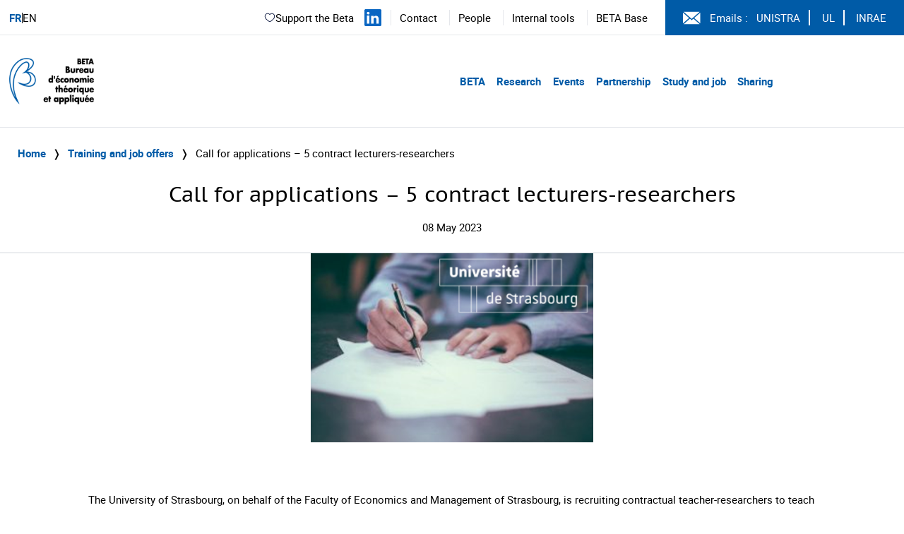

--- FILE ---
content_type: text/html; charset=UTF-8
request_url: https://www.beta-economics.fr/en/call-for-applications-5-contract-lecturers-researchers/
body_size: 9709
content:
    <!DOCTYPE html>
<html lang="en-GB">
<head>
  <meta charset="UTF-8">
  <meta name="viewport" content="width=device-width, initial-scale=1">
  <link rel="profile" href="http://gmpg.org/xfn/11">
  <link rel="pingback" href="https://www.beta-economics.fr/wordpress/xmlrpc.php">

  <title>Call for applications &#8211; 5 contract lecturers-researchers &#8211; Beta</title>
<meta name='robots' content='max-image-preview:large' />
<link rel='dns-prefetch' href='//platform.twitter.com' />
<link rel="alternate" type="application/rss+xml" title="Beta &raquo; Feed" href="https://www.beta-economics.fr/en/feed/" />
<link rel='stylesheet' id='wp-block-library-css' href='https://www.beta-economics.fr/wordpress/wp-includes/css/dist/block-library/style.min.css?ver=6.6.4' type='text/css' media='all' />
<style id='filebird-block-filebird-gallery-style-inline-css' type='text/css'>
ul.filebird-block-filebird-gallery{margin:auto!important;padding:0!important;width:100%}ul.filebird-block-filebird-gallery.layout-grid{display:grid;grid-gap:20px;align-items:stretch;grid-template-columns:repeat(var(--columns),1fr);justify-items:stretch}ul.filebird-block-filebird-gallery.layout-grid li img{border:1px solid #ccc;box-shadow:2px 2px 6px 0 rgba(0,0,0,.3);height:100%;max-width:100%;-o-object-fit:cover;object-fit:cover;width:100%}ul.filebird-block-filebird-gallery.layout-masonry{-moz-column-count:var(--columns);-moz-column-gap:var(--space);column-gap:var(--space);-moz-column-width:var(--min-width);columns:var(--min-width) var(--columns);display:block;overflow:auto}ul.filebird-block-filebird-gallery.layout-masonry li{margin-bottom:var(--space)}ul.filebird-block-filebird-gallery li{list-style:none}ul.filebird-block-filebird-gallery li figure{height:100%;margin:0;padding:0;position:relative;width:100%}ul.filebird-block-filebird-gallery li figure figcaption{background:linear-gradient(0deg,rgba(0,0,0,.7),rgba(0,0,0,.3) 70%,transparent);bottom:0;box-sizing:border-box;color:#fff;font-size:.8em;margin:0;max-height:100%;overflow:auto;padding:3em .77em .7em;position:absolute;text-align:center;width:100%;z-index:2}ul.filebird-block-filebird-gallery li figure figcaption a{color:inherit}

</style>
<style id='classic-theme-styles-inline-css' type='text/css'>
/*! This file is auto-generated */
.wp-block-button__link{color:#fff;background-color:#32373c;border-radius:9999px;box-shadow:none;text-decoration:none;padding:calc(.667em + 2px) calc(1.333em + 2px);font-size:1.125em}.wp-block-file__button{background:#32373c;color:#fff;text-decoration:none}
</style>
<style id='global-styles-inline-css' type='text/css'>
:root{--wp--preset--aspect-ratio--square: 1;--wp--preset--aspect-ratio--4-3: 4/3;--wp--preset--aspect-ratio--3-4: 3/4;--wp--preset--aspect-ratio--3-2: 3/2;--wp--preset--aspect-ratio--2-3: 2/3;--wp--preset--aspect-ratio--16-9: 16/9;--wp--preset--aspect-ratio--9-16: 9/16;--wp--preset--color--black: #000000;--wp--preset--color--cyan-bluish-gray: #abb8c3;--wp--preset--color--white: #ffffff;--wp--preset--color--pale-pink: #f78da7;--wp--preset--color--vivid-red: #cf2e2e;--wp--preset--color--luminous-vivid-orange: #ff6900;--wp--preset--color--luminous-vivid-amber: #fcb900;--wp--preset--color--light-green-cyan: #7bdcb5;--wp--preset--color--vivid-green-cyan: #00d084;--wp--preset--color--pale-cyan-blue: #8ed1fc;--wp--preset--color--vivid-cyan-blue: #0693e3;--wp--preset--color--vivid-purple: #9b51e0;--wp--preset--gradient--vivid-cyan-blue-to-vivid-purple: linear-gradient(135deg,rgba(6,147,227,1) 0%,rgb(155,81,224) 100%);--wp--preset--gradient--light-green-cyan-to-vivid-green-cyan: linear-gradient(135deg,rgb(122,220,180) 0%,rgb(0,208,130) 100%);--wp--preset--gradient--luminous-vivid-amber-to-luminous-vivid-orange: linear-gradient(135deg,rgba(252,185,0,1) 0%,rgba(255,105,0,1) 100%);--wp--preset--gradient--luminous-vivid-orange-to-vivid-red: linear-gradient(135deg,rgba(255,105,0,1) 0%,rgb(207,46,46) 100%);--wp--preset--gradient--very-light-gray-to-cyan-bluish-gray: linear-gradient(135deg,rgb(238,238,238) 0%,rgb(169,184,195) 100%);--wp--preset--gradient--cool-to-warm-spectrum: linear-gradient(135deg,rgb(74,234,220) 0%,rgb(151,120,209) 20%,rgb(207,42,186) 40%,rgb(238,44,130) 60%,rgb(251,105,98) 80%,rgb(254,248,76) 100%);--wp--preset--gradient--blush-light-purple: linear-gradient(135deg,rgb(255,206,236) 0%,rgb(152,150,240) 100%);--wp--preset--gradient--blush-bordeaux: linear-gradient(135deg,rgb(254,205,165) 0%,rgb(254,45,45) 50%,rgb(107,0,62) 100%);--wp--preset--gradient--luminous-dusk: linear-gradient(135deg,rgb(255,203,112) 0%,rgb(199,81,192) 50%,rgb(65,88,208) 100%);--wp--preset--gradient--pale-ocean: linear-gradient(135deg,rgb(255,245,203) 0%,rgb(182,227,212) 50%,rgb(51,167,181) 100%);--wp--preset--gradient--electric-grass: linear-gradient(135deg,rgb(202,248,128) 0%,rgb(113,206,126) 100%);--wp--preset--gradient--midnight: linear-gradient(135deg,rgb(2,3,129) 0%,rgb(40,116,252) 100%);--wp--preset--font-size--small: 13px;--wp--preset--font-size--medium: 20px;--wp--preset--font-size--large: 36px;--wp--preset--font-size--x-large: 42px;--wp--preset--spacing--20: 0.44rem;--wp--preset--spacing--30: 0.67rem;--wp--preset--spacing--40: 1rem;--wp--preset--spacing--50: 1.5rem;--wp--preset--spacing--60: 2.25rem;--wp--preset--spacing--70: 3.38rem;--wp--preset--spacing--80: 5.06rem;--wp--preset--shadow--natural: 6px 6px 9px rgba(0, 0, 0, 0.2);--wp--preset--shadow--deep: 12px 12px 50px rgba(0, 0, 0, 0.4);--wp--preset--shadow--sharp: 6px 6px 0px rgba(0, 0, 0, 0.2);--wp--preset--shadow--outlined: 6px 6px 0px -3px rgba(255, 255, 255, 1), 6px 6px rgba(0, 0, 0, 1);--wp--preset--shadow--crisp: 6px 6px 0px rgba(0, 0, 0, 1);}:where(.is-layout-flex){gap: 0.5em;}:where(.is-layout-grid){gap: 0.5em;}body .is-layout-flex{display: flex;}.is-layout-flex{flex-wrap: wrap;align-items: center;}.is-layout-flex > :is(*, div){margin: 0;}body .is-layout-grid{display: grid;}.is-layout-grid > :is(*, div){margin: 0;}:where(.wp-block-columns.is-layout-flex){gap: 2em;}:where(.wp-block-columns.is-layout-grid){gap: 2em;}:where(.wp-block-post-template.is-layout-flex){gap: 1.25em;}:where(.wp-block-post-template.is-layout-grid){gap: 1.25em;}.has-black-color{color: var(--wp--preset--color--black) !important;}.has-cyan-bluish-gray-color{color: var(--wp--preset--color--cyan-bluish-gray) !important;}.has-white-color{color: var(--wp--preset--color--white) !important;}.has-pale-pink-color{color: var(--wp--preset--color--pale-pink) !important;}.has-vivid-red-color{color: var(--wp--preset--color--vivid-red) !important;}.has-luminous-vivid-orange-color{color: var(--wp--preset--color--luminous-vivid-orange) !important;}.has-luminous-vivid-amber-color{color: var(--wp--preset--color--luminous-vivid-amber) !important;}.has-light-green-cyan-color{color: var(--wp--preset--color--light-green-cyan) !important;}.has-vivid-green-cyan-color{color: var(--wp--preset--color--vivid-green-cyan) !important;}.has-pale-cyan-blue-color{color: var(--wp--preset--color--pale-cyan-blue) !important;}.has-vivid-cyan-blue-color{color: var(--wp--preset--color--vivid-cyan-blue) !important;}.has-vivid-purple-color{color: var(--wp--preset--color--vivid-purple) !important;}.has-black-background-color{background-color: var(--wp--preset--color--black) !important;}.has-cyan-bluish-gray-background-color{background-color: var(--wp--preset--color--cyan-bluish-gray) !important;}.has-white-background-color{background-color: var(--wp--preset--color--white) !important;}.has-pale-pink-background-color{background-color: var(--wp--preset--color--pale-pink) !important;}.has-vivid-red-background-color{background-color: var(--wp--preset--color--vivid-red) !important;}.has-luminous-vivid-orange-background-color{background-color: var(--wp--preset--color--luminous-vivid-orange) !important;}.has-luminous-vivid-amber-background-color{background-color: var(--wp--preset--color--luminous-vivid-amber) !important;}.has-light-green-cyan-background-color{background-color: var(--wp--preset--color--light-green-cyan) !important;}.has-vivid-green-cyan-background-color{background-color: var(--wp--preset--color--vivid-green-cyan) !important;}.has-pale-cyan-blue-background-color{background-color: var(--wp--preset--color--pale-cyan-blue) !important;}.has-vivid-cyan-blue-background-color{background-color: var(--wp--preset--color--vivid-cyan-blue) !important;}.has-vivid-purple-background-color{background-color: var(--wp--preset--color--vivid-purple) !important;}.has-black-border-color{border-color: var(--wp--preset--color--black) !important;}.has-cyan-bluish-gray-border-color{border-color: var(--wp--preset--color--cyan-bluish-gray) !important;}.has-white-border-color{border-color: var(--wp--preset--color--white) !important;}.has-pale-pink-border-color{border-color: var(--wp--preset--color--pale-pink) !important;}.has-vivid-red-border-color{border-color: var(--wp--preset--color--vivid-red) !important;}.has-luminous-vivid-orange-border-color{border-color: var(--wp--preset--color--luminous-vivid-orange) !important;}.has-luminous-vivid-amber-border-color{border-color: var(--wp--preset--color--luminous-vivid-amber) !important;}.has-light-green-cyan-border-color{border-color: var(--wp--preset--color--light-green-cyan) !important;}.has-vivid-green-cyan-border-color{border-color: var(--wp--preset--color--vivid-green-cyan) !important;}.has-pale-cyan-blue-border-color{border-color: var(--wp--preset--color--pale-cyan-blue) !important;}.has-vivid-cyan-blue-border-color{border-color: var(--wp--preset--color--vivid-cyan-blue) !important;}.has-vivid-purple-border-color{border-color: var(--wp--preset--color--vivid-purple) !important;}.has-vivid-cyan-blue-to-vivid-purple-gradient-background{background: var(--wp--preset--gradient--vivid-cyan-blue-to-vivid-purple) !important;}.has-light-green-cyan-to-vivid-green-cyan-gradient-background{background: var(--wp--preset--gradient--light-green-cyan-to-vivid-green-cyan) !important;}.has-luminous-vivid-amber-to-luminous-vivid-orange-gradient-background{background: var(--wp--preset--gradient--luminous-vivid-amber-to-luminous-vivid-orange) !important;}.has-luminous-vivid-orange-to-vivid-red-gradient-background{background: var(--wp--preset--gradient--luminous-vivid-orange-to-vivid-red) !important;}.has-very-light-gray-to-cyan-bluish-gray-gradient-background{background: var(--wp--preset--gradient--very-light-gray-to-cyan-bluish-gray) !important;}.has-cool-to-warm-spectrum-gradient-background{background: var(--wp--preset--gradient--cool-to-warm-spectrum) !important;}.has-blush-light-purple-gradient-background{background: var(--wp--preset--gradient--blush-light-purple) !important;}.has-blush-bordeaux-gradient-background{background: var(--wp--preset--gradient--blush-bordeaux) !important;}.has-luminous-dusk-gradient-background{background: var(--wp--preset--gradient--luminous-dusk) !important;}.has-pale-ocean-gradient-background{background: var(--wp--preset--gradient--pale-ocean) !important;}.has-electric-grass-gradient-background{background: var(--wp--preset--gradient--electric-grass) !important;}.has-midnight-gradient-background{background: var(--wp--preset--gradient--midnight) !important;}.has-small-font-size{font-size: var(--wp--preset--font-size--small) !important;}.has-medium-font-size{font-size: var(--wp--preset--font-size--medium) !important;}.has-large-font-size{font-size: var(--wp--preset--font-size--large) !important;}.has-x-large-font-size{font-size: var(--wp--preset--font-size--x-large) !important;}
:where(.wp-block-post-template.is-layout-flex){gap: 1.25em;}:where(.wp-block-post-template.is-layout-grid){gap: 1.25em;}
:where(.wp-block-columns.is-layout-flex){gap: 2em;}:where(.wp-block-columns.is-layout-grid){gap: 2em;}
:root :where(.wp-block-pullquote){font-size: 1.5em;line-height: 1.6;}
</style>
<link rel='stylesheet' id='custom_styles-css' href='https://www.beta-economics.fr/themes/beta/assets/dist/app-6ad0fd2a.css?ver=6.6.4' type='text/css' media='all' />
<link rel='stylesheet' id='slick-css' href='https://www.beta-economics.fr/themes/beta/assets/styles/slick.css?ver=6.6.4' type='text/css' media='all' />
<script type="text/javascript" src="https://www.beta-economics.fr/themes/beta/assets/scripts/jquery-3.6.0.min.js?ver=6.6.4" id="jquery-js"></script>
<script type="text/javascript" src="https://www.beta-economics.fr/themes/beta/assets/scripts/slick.min.js?ver=6.6.4" id="slick-js"></script>
<script type="text/javascript" src="https://www.beta-economics.fr/themes/beta/assets/dist/index-3c781937.js?ver=6.6.4" id="custom_scripts-js"></script>
<script type="text/javascript" src="https://platform.twitter.com/widgets.js?ver=6.6.4" id="tweeter-js"></script>
<link rel="https://api.w.org/" href="https://www.beta-economics.fr/wp-json/" /><link rel="alternate" title="JSON" type="application/json" href="https://www.beta-economics.fr/wp-json/wp/v2/posts/7620" /><link rel="EditURI" type="application/rsd+xml" title="RSD" href="https://www.beta-economics.fr/wordpress/xmlrpc.php?rsd" />
<meta name="generator" content="WordPress 6.6.4" />
<link rel="canonical" href="https://www.beta-economics.fr/en/call-for-applications-5-contract-lecturers-researchers/" />
<link rel='shortlink' href='https://www.beta-economics.fr/?p=7620' />
<link rel="alternate" title="oEmbed (JSON)" type="application/json+oembed" href="https://www.beta-economics.fr/wp-json/oembed/1.0/embed?url=https%3A%2F%2Fwww.beta-economics.fr%2Fen%2Fcall-for-applications-5-contract-lecturers-researchers%2F" />
<link rel="alternate" title="oEmbed (XML)" type="text/xml+oembed" href="https://www.beta-economics.fr/wp-json/oembed/1.0/embed?url=https%3A%2F%2Fwww.beta-economics.fr%2Fen%2Fcall-for-applications-5-contract-lecturers-researchers%2F&#038;format=xml" />
<!-- Analytics by WP Statistics - https://wp-statistics.com -->
<link rel="icon" href="https://www.beta-economics.fr/uploads/2021/01/cropped-favicon-32x32.png" sizes="32x32" />
<link rel="icon" href="https://www.beta-economics.fr/uploads/2021/01/cropped-favicon-192x192.png" sizes="192x192" />
<link rel="apple-touch-icon" href="https://www.beta-economics.fr/uploads/2021/01/cropped-favicon-180x180.png" />
<meta name="msapplication-TileImage" content="https://www.beta-economics.fr/uploads/2021/01/cropped-favicon-270x270.png" />
	</head>

<body class="post-template-default single single-post postid-7620 single-format-standard wp-custom-logo" data-template="base.twig">

        <header role="banner" class="header">

      <div class="desktop nav-container border-b border-gray-200 hidden lg:block">
        <div class="top-menu grid grid-flow-col border-b-custom">
    <div class="mutilangues self-center pl-5">
    <p>
        <a class="no-underline hover:underline" href="https://www.beta-economics.fr/">
    FR
  </a>
    <a class="no-underline hover:underline" href="https://www.beta-economics.fr/en/call-for-applications-5-contract-lecturers-researchers/">
    EN
  </a>
      </p>
  </div>
  <div class="flex items-center justify-end cursor-default">
            
      <div class="soutien-beta">
    <a href="https://fondation.unistra.fr/projet/bureau-deconomie-theorique-et-appliquee-beta-umr-7522/" target="_blank" rel="noopener noreferrer">
      <svg width="17" height="16" viewBox="0 0 17 16" fill="none" xmlns="http://www.w3.org/2000/svg"><path d="M8.98014 3.66709L8.61988 4.01382C8.71414 4.11176 8.84421 4.16709 8.98014 4.16709C9.11608 4.16709 9.24614 4.11176 9.34041 4.01382L8.98014 3.66709ZM7.26418 12.2146C6.25374 11.4181 5.14886 10.6402 4.27234 9.6532C3.41296 8.68547 2.81348 7.55634 2.81348 6.0914H1.81348C1.81348 7.8684 2.55381 9.22407 3.52462 10.3172C4.4783 11.3911 5.69399 12.2501 6.64509 12.9999L7.26418 12.2146ZM2.81348 6.0914C2.81348 4.65749 3.62372 3.45502 4.72972 2.94946C5.80419 2.45832 7.24792 2.58839 8.61988 4.01382L9.34041 3.32036C7.71248 1.62902 5.82287 1.35026 4.31398 2.03998C2.83662 2.71528 1.81348 4.28336 1.81348 6.0914H2.81348ZM6.64509 12.9999C6.98658 13.2691 7.35317 13.5562 7.72468 13.7733C8.09608 13.9903 8.51988 14.1667 8.98014 14.1667V13.1667C8.77374 13.1667 8.53088 13.0862 8.22921 12.9099C7.92768 12.7337 7.61486 12.4911 7.26418 12.2146L6.64509 12.9999ZM11.3152 12.9999C12.2663 12.2501 13.482 11.3911 14.4357 10.3172C15.4065 9.22407 16.1468 7.8684 16.1468 6.0914H15.1468C15.1468 7.55634 14.5473 8.68547 13.6879 9.6532C12.8114 10.6402 11.7065 11.4181 10.6961 12.2146L11.3152 12.9999ZM16.1468 6.0914C16.1468 4.28336 15.1237 2.71528 13.6463 2.03998C12.1374 1.35026 10.2478 1.62902 8.61988 3.32036L9.34041 4.01382C10.7123 2.58839 12.1561 2.45832 13.2305 2.94946C14.3365 3.45502 15.1468 4.65749 15.1468 6.0914H16.1468ZM10.6961 12.2146C10.3454 12.4911 10.0326 12.7337 9.73108 12.9099C9.42941 13.0862 9.18654 13.1667 8.98014 13.1667V14.1667C9.44041 14.1667 9.86421 13.9903 10.2356 13.7733C10.6071 13.5562 10.9737 13.2691 11.3152 12.9999L10.6961 12.2146Z" fill="#1C274C"/></svg>
        Support the Beta
    </a>
  </div>

        <div class="linkedin">
      <a href="https://www.linkedin.com/company/bureau-d-economie-theorique-et-appliquee-beta/mycompany/" target="_blank" rel="noopener noreferrer" aria-label="Suivez-nous sur LinkedIn" title="Suivez-nous sur LinkedIn">
        <svg width="24" height="24" viewBox="0 0 24 24" fill="none" xmlns="http://www.w3.org/2000/svg">
          <path fill="#0A66C2" d="M22.23 0H1.77C.79 0 0 .77 0 1.72v20.55C0 23.23.79 24 1.77 24h20.46c.98 0 1.77-.77 1.77-1.72V1.72C24 .77 23.21 0 22.23 0zM7.08 20.45H3.56V9H7.08v11.45zM5.32 7.45c-1.14 0-1.88-.8-1.88-1.8 0-1.02.77-1.8 1.92-1.8 1.15 0 1.88.78 1.88 1.8 0 1-.73 1.8-1.92 1.8zM20.45 20.45h-3.52v-5.89c0-1.47-.53-2.48-1.86-2.48-1.02 0-1.63.69-1.9 1.35-.1.25-.12.6-.12.95v6.07h-3.52s.05-9.85 0-10.85h3.52v1.54c.47-.73 1.31-1.77 3.18-1.77 2.33 0 4.07 1.52 4.07 4.78v6.3z"/>
        </svg>
      </a>
    </div>

        <div class="menu-secondary">
      <ul class="menu-list-secondary pl-5 pr-5 hidden lg:block">
      <li class="inline-block border-l border-gray-200 px-5">
      <a class="hover:underline" target="_self"  rel="noopener noreferrer" href="https://www.beta-economics.fr/en/contact-people/">
        Contact
      </a>
    </li>
      <li class="inline-block border-l border-gray-200 px-5">
      <a class="hover:underline" target="_self"  rel="noopener noreferrer" href="https://beta-economics.fr/en/beta-members/">
        People
      </a>
    </li>
      <li class="inline-block border-l border-gray-200 px-5">
      <a class="hover:underline" target="_self"  rel="noopener noreferrer" href="https://www.beta-economics.fr/en/internal-tools/">
        Internal tools
      </a>
    </li>
      <li class="inline-block border-l border-gray-200 px-5">
      <a class="hover:underline" target="_self"  rel="noopener noreferrer" href="https://beta.u-strasbg.fr/">
        BETA Base
      </a>
    </li>
  </ul>


<ul class="menu-list-secondary lg:hidden">
      <li class="py-2">
      <a class="text-font" target="_self" rel="noopener noreferrer" href="https://www.beta-economics.fr/en/contact-people/">
        Contact
      </a>
    </li>
      <li class="py-2">
      <a class="text-font" target="_self" rel="noopener noreferrer" href="https://beta-economics.fr/en/beta-members/">
        People
      </a>
    </li>
      <li class="py-2">
      <a class="text-font" target="_self" rel="noopener noreferrer" href="https://www.beta-economics.fr/en/internal-tools/">
        Internal tools
      </a>
    </li>
      <li class="py-2">
      <a class="text-font" target="_self" rel="noopener noreferrer" href="https://beta.u-strasbg.fr/">
        BETA Base
      </a>
    </li>
  </ul>
    </div>
        <div class="messagerie flex items-center pl-10 pr-5 py-5 bg-blue text-white">
      <svg aria-hidden="true" class="logo-svg" width="25px" height="25px" viewBox="0 0 26 18" version="1.1" xmlns="http://www.w3.org/2000/svg" xmlns:xlink="http://www.w3.org/1999/xlink">
        <g stroke="none" stroke-width="1" fill="none" fill-rule="evenodd">
          <g transform="translate(-1096.000000, -12.000000)" fill="#FFFFFF" fill-rule="nonzero">
            <g transform="translate(1096.000000, 12.000000)">
                <polygon points="0 1.0904 0 16.9096 9.03945 9"></polygon>
                <polygon points="1.132 3.55271368e-15 12.85 10.25315 24.5681 3.55271368e-15"></polygon>
                <polygon points="15.42155 9.99665 12.85 12.24685 10.27845 9.99665 1.1319 18 24.5684 18"></polygon>
                <polygon points="16.56065 9 25.6 16.90935 25.6 1.0905"></polygon>
            </g>
          </g>
        </g>
      </svg>
      <span class="pl-5">Emails :</span>

            <nav role="navigation" class="intranet">
        <ul class="list-intranet">
      <li class="items-intranet inline-block px-5 border-r-1 last:border-r-0 border-white">
      <a class="hover:underline" target="_blank" rel="noopener noreferrer" href="https://cas.unistra.fr/cas/login?service=https%3A%2F%2Fidp.unistra.fr%2Fidp%2FAuthn%2FExternal%3Fconversation%3De1s1&entityId=https%3A%2F%2Fsp.partage.renater.fr%2Funiv-strasbourg" aria-label="Voir le site (nouvelle fenêtre)">
        UNISTRA
      </a>
    </li>
      <li class="items-intranet inline-block px-5 border-r-1 last:border-r-0 border-white">
      <a class="hover:underline" target="_blank" rel="noopener noreferrer" href="https://auth.univ-lorraine.fr/login?service=https%3A%2F%2Fmail.univ-lorraine.fr%2Fzimbra%2Fpreauth%2FpreauthUL_PERS.jsp" aria-label="Voir le site (nouvelle fenêtre)">
        UL
      </a>
    </li>
      <li class="items-intranet inline-block px-5 border-r-1 last:border-r-0 border-white">
      <a class="hover:underline" target="_blank" rel="noopener noreferrer" href="https://messagerie.inrae.fr/" aria-label="Voir le site (nouvelle fenêtre)">
        INRAE
      </a>
    </li>
  </ul>      </nav>    </div>  </div>
</div>


<div class="nav-primary grid grid-flow-col mx-5 my-10">

    <div class="header-logo">
    <a
      class="block w-48"
      href="
              https://www.beta-economics.fr/en
      "
    >
              <img style="height:80px" class="object-contain" src="https://www.beta-economics.fr/uploads/2021/06/cropped-Logo_Beta_quadri.png" alt="Beta">
          </a>
  </div>
    <div class="menu cursor-default place-self-center justify-self-end mr-64">
    <nav role="navigation" class="menu-primary bold text-blue text-2xl">
      <ul class="menu-mobile pb-5 mb-5 text-blue border-b border-gray-400 lg:hidden">
      <li class="menu-mobile-list relative">
      <a class="menu-mobile-item block py-4" href="#">
        BETA
      </a>

                    <ul class="dropdown-mobile-child-menu z-50 py-4 bg-blue">
                      <li class="child-list">
              <a class="child-item block p-4 text-white" href="https://www.beta-economics.fr/en/introducing-beta/">
                Introducing BETA
              </a>

                                        </li>                      <li class="child-list">
              <a class="child-item block p-4 text-white" href="https://www.beta-economics.fr/en/organisation-en/">
                Organisation
              </a>

                                        </li>                      <li class="child-list">
              <a class="child-item block p-4 text-white" href="https://www.beta-economics.fr//annuaire/">
                People
              </a>

                                        </li>                      <li class="child-list">
              <a class="child-item block p-4 text-white" href="https://www.beta-economics.fr/en/newsletter-en/">
                Newsletter
              </a>

                                        </li>                      <li class="child-list">
              <a class="child-item block p-4 text-white" href="https://www.beta-economics.fr/en/souvenirs-and-tributes/">
                Souvenirs and tributes
              </a>

                                        </li>                      <li class="child-list">
              <a class="child-item block p-4 text-white" href="https://www.beta-economics.fr/en/contact-people/">
                Contact
              </a>

                                        </li>                  </ul>          </li>      <li class="menu-mobile-list relative">
      <a class="menu-mobile-item block py-4" href="#">
        Research
      </a>

                    <ul class="dropdown-mobile-child-menu z-50 py-4 bg-blue">
                      <li class="child-list">
              <a class="child-item block p-4 text-white" href="https://www.beta-economics.fr/en/research/">
                Research groups & societal challenges
              </a>

                                        </li>                      <li class="child-list">
              <a class="child-item block p-4 text-white" href="https://www.beta-economics.fr/en/platforms/">
                Platforms
              </a>

                                            <ul class="dropdown-children-menu mx-5 mb-5 bg-white">
                                      <li class="children-list">
                      <a class="children-item block p-4" href="https://www.beta-economics.fr/en/platforms/lees-platform/">
                        LEES platform
                      </a>
                    </li>                                      <li class="children-list">
                      <a class="children-item block p-4" href="https://www.beta-economics.fr/en/platforms/olef-platform/">
                        OLEF platform
                      </a>
                    </li>                                      <li class="children-list">
                      <a class="children-item block p-4" href="https://www.beta-economics.fr/en/platforms/disce-platform/">
                        DisCE platform
                      </a>
                    </li>                                  </ul>                          </li>                      <li class="child-list">
              <a class="child-item block p-4 text-white" href="https://www.beta-economics.fr/en/publications-en/">
                Publications
              </a>

                                        </li>                      <li class="child-list">
              <a class="child-item block p-4 text-white" href="https://www.beta-economics.fr/en/beta-working-papers/">
                BETA Working papers
              </a>

                                        </li>                      <li class="child-list">
              <a class="child-item block p-4 text-white" href="https://www.beta-economics.fr/en/working-papers-special-50-years-series/">
                Working papers special series “BETA Golden Anniversary”
              </a>

                                        </li>                      <li class="child-list">
              <a class="child-item block p-4 text-white" href="https://www.beta-economics.fr/en/category/awards/">
                Awards
              </a>

                                        </li>                  </ul>          </li>      <li class="menu-mobile-list relative">
      <a class="menu-mobile-item block py-4" href="#">
        Events
      </a>

                    <ul class="dropdown-mobile-child-menu z-50 py-4 bg-blue">
                      <li class="child-list">
              <a class="child-item block p-4 text-white" href="https://www.beta-economics.fr/en/events/">
                Upcoming Events
              </a>

                                        </li>                      <li class="child-list">
              <a class="child-item block p-4 text-white" href="https://www.beta-economics.fr/en/past-events/">
                Past Events
              </a>

                                        </li>                  </ul>          </li>      <li class="menu-mobile-list relative">
      <a class="menu-mobile-item block py-4" href="#">
        Partnership
      </a>

                    <ul class="dropdown-mobile-child-menu z-50 py-4 bg-blue">
                      <li class="child-list">
              <a class="child-item block p-4 text-white" href="https://www.beta-economics.fr/en/research-projects/">
                Research projects
              </a>

                                        </li>                      <li class="child-list">
              <a class="child-item block p-4 text-white" href="https://www.beta-economics.fr/en/specialist-activities/">
                Specialist Activities
              </a>

                                            <ul class="dropdown-children-menu mx-5 mb-5 bg-white">
                                      <li class="children-list">
                      <a class="children-item block p-4" href="https://www.beta-economics.fr/en/research-projects/consultancy-activities/">
                        Consultancy activities
                      </a>
                    </li>                                      <li class="children-list">
                      <a class="children-item block p-4" href="https://www.beta-economics.fr/en/research-projects/boards-and-committees/">
                        Boards and Committees
                      </a>
                    </li>                                  </ul>                          </li>                      <li class="child-list">
              <a class="child-item block p-4 text-white" href="https://www.beta-economics.fr/en/chairs/">
                Chairs
              </a>

                                        </li>                      <li class="child-list">
              <a class="child-item block p-4 text-white" href="https://www.beta-economics.fr/en/itis-and-labex/">
                ITIs and Labex
              </a>

                                        </li>                      <li class="child-list">
              <a class="child-item block p-4 text-white" href="https://www.beta-economics.fr/en/associated-entities/">
                Associated entities
              </a>

                                        </li>                  </ul>          </li>      <li class="menu-mobile-list relative">
      <a class="menu-mobile-item block py-4" href="#">
        Study and job
      </a>

                    <ul class="dropdown-mobile-child-menu z-50 py-4 bg-blue">
                      <li class="child-list">
              <a class="child-item block p-4 text-white" href="https://www.beta-economics.fr/en/masters-and-magister-degrees/">
                Masters and Magister degrees
              </a>

                                        </li>                      <li class="child-list">
              <a class="child-item block p-4 text-white" href="https://www.beta-economics.fr/en/phd-program/">
                PhD program
              </a>

                                        </li>                      <li class="child-list">
              <a class="child-item block p-4 text-white" href="https://www.beta-economics.fr/en/category/training-job-offers/">
                Training and job offers
              </a>

                                        </li>                      <li class="child-list">
              <a class="child-item block p-4 text-white" href="https://www.beta-economics.fr/en/job-market-applicants/">
                Job market applicants
              </a>

                                        </li>                  </ul>          </li>      <li class="menu-mobile-list relative">
      <a class="menu-mobile-item block py-4" href="#">
        Sharing
      </a>

                    <ul class="dropdown-mobile-child-menu z-50 py-4 bg-blue">
                      <li class="child-list">
              <a class="child-item block p-4 text-white" href="https://www.beta-economics.fr/en/category/media-society/">
                Media &amp; Society
              </a>

                                        </li>                      <li class="child-list">
              <a class="child-item block p-4 text-white" href="https://www.beta-economics.fr/en/cat_event/en-general-public-conferences/">
                General public conferences
              </a>

                                        </li>                  </ul>          </li>  </ul>



<ul class="menu-desktop hidden lg:block">
      <li class="menu-list inline-block">
      <a class="menu-item pr-5" href="#">
        BETA
      </a>

                    <ul class="dropdown-child-menu z-50 absolute w-60 bg-blue hidden">
                      <li class="child-list hover:bg-blue-dark">
              <a class="child-item block py-4 px-5 text-white" href="https://www.beta-economics.fr/en/introducing-beta/">
                Introducing BETA
              </a>

                                        </li>                      <li class="child-list hover:bg-blue-dark">
              <a class="child-item block py-4 px-5 text-white" href="https://www.beta-economics.fr/en/organisation-en/">
                Organisation
              </a>

                                        </li>                      <li class="child-list hover:bg-blue-dark">
              <a class="child-item block py-4 px-5 text-white" href="https://www.beta-economics.fr//annuaire/">
                People
              </a>

                                        </li>                      <li class="child-list hover:bg-blue-dark">
              <a class="child-item block py-4 px-5 text-white" href="https://www.beta-economics.fr/en/newsletter-en/">
                Newsletter
              </a>

                                        </li>                      <li class="child-list hover:bg-blue-dark">
              <a class="child-item block py-4 px-5 text-white" href="https://www.beta-economics.fr/en/souvenirs-and-tributes/">
                Souvenirs and tributes
              </a>

                                        </li>                      <li class="child-list hover:bg-blue-dark">
              <a class="child-item block py-4 px-5 text-white" href="https://www.beta-economics.fr/en/contact-people/">
                Contact
              </a>

                                        </li>                  </ul>          </li>      <li class="menu-list inline-block">
      <a class="menu-item pr-5" href="#">
        Research
      </a>

                    <ul class="dropdown-child-menu z-50 absolute w-60 bg-blue hidden">
                      <li class="child-list hover:bg-blue-dark">
              <a class="child-item block py-4 px-5 text-white" href="https://www.beta-economics.fr/en/research/">
                Research groups & societal challenges
              </a>

                                        </li>                      <li class="child-list hover:bg-blue-dark">
              <a class="child-item block py-4 px-5 text-white" href="https://www.beta-economics.fr/en/platforms/">
                Platforms
              </a>

                                            <ul class="dropdown-children-menu absolute origin-top-left transform translate-x-60 -translate-y-16 w-60 bg-blue hidden">
                                      <li class="children-list hover:bg-blue-dark">
                      <a class="children-item block py-4 px-2 text-white" href="https://www.beta-economics.fr/en/platforms/lees-platform/">
                        LEES platform
                      </a>
                    </li>                                      <li class="children-list hover:bg-blue-dark">
                      <a class="children-item block py-4 px-2 text-white" href="https://www.beta-economics.fr/en/platforms/olef-platform/">
                        OLEF platform
                      </a>
                    </li>                                      <li class="children-list hover:bg-blue-dark">
                      <a class="children-item block py-4 px-2 text-white" href="https://www.beta-economics.fr/en/platforms/disce-platform/">
                        DisCE platform
                      </a>
                    </li>                                  </ul>                          </li>                      <li class="child-list hover:bg-blue-dark">
              <a class="child-item block py-4 px-5 text-white" href="https://www.beta-economics.fr/en/publications-en/">
                Publications
              </a>

                                        </li>                      <li class="child-list hover:bg-blue-dark">
              <a class="child-item block py-4 px-5 text-white" href="https://www.beta-economics.fr/en/beta-working-papers/">
                BETA Working papers
              </a>

                                        </li>                      <li class="child-list hover:bg-blue-dark">
              <a class="child-item block py-4 px-5 text-white" href="https://www.beta-economics.fr/en/working-papers-special-50-years-series/">
                Working papers special series “BETA Golden Anniversary”
              </a>

                                        </li>                      <li class="child-list hover:bg-blue-dark">
              <a class="child-item block py-4 px-5 text-white" href="https://www.beta-economics.fr/en/category/awards/">
                Awards
              </a>

                                        </li>                  </ul>          </li>      <li class="menu-list inline-block">
      <a class="menu-item pr-5" href="#">
        Events
      </a>

                    <ul class="dropdown-child-menu z-50 absolute w-60 bg-blue hidden">
                      <li class="child-list hover:bg-blue-dark">
              <a class="child-item block py-4 px-5 text-white" href="https://www.beta-economics.fr/en/events/">
                Upcoming Events
              </a>

                                        </li>                      <li class="child-list hover:bg-blue-dark">
              <a class="child-item block py-4 px-5 text-white" href="https://www.beta-economics.fr/en/past-events/">
                Past Events
              </a>

                                        </li>                  </ul>          </li>      <li class="menu-list inline-block">
      <a class="menu-item pr-5" href="#">
        Partnership
      </a>

                    <ul class="dropdown-child-menu z-50 absolute w-60 bg-blue hidden">
                      <li class="child-list hover:bg-blue-dark">
              <a class="child-item block py-4 px-5 text-white" href="https://www.beta-economics.fr/en/research-projects/">
                Research projects
              </a>

                                        </li>                      <li class="child-list hover:bg-blue-dark">
              <a class="child-item block py-4 px-5 text-white" href="https://www.beta-economics.fr/en/specialist-activities/">
                Specialist Activities
              </a>

                                            <ul class="dropdown-children-menu absolute origin-top-left transform translate-x-60 -translate-y-16 w-60 bg-blue hidden">
                                      <li class="children-list hover:bg-blue-dark">
                      <a class="children-item block py-4 px-2 text-white" href="https://www.beta-economics.fr/en/research-projects/consultancy-activities/">
                        Consultancy activities
                      </a>
                    </li>                                      <li class="children-list hover:bg-blue-dark">
                      <a class="children-item block py-4 px-2 text-white" href="https://www.beta-economics.fr/en/research-projects/boards-and-committees/">
                        Boards and Committees
                      </a>
                    </li>                                  </ul>                          </li>                      <li class="child-list hover:bg-blue-dark">
              <a class="child-item block py-4 px-5 text-white" href="https://www.beta-economics.fr/en/chairs/">
                Chairs
              </a>

                                        </li>                      <li class="child-list hover:bg-blue-dark">
              <a class="child-item block py-4 px-5 text-white" href="https://www.beta-economics.fr/en/itis-and-labex/">
                ITIs and Labex
              </a>

                                        </li>                      <li class="child-list hover:bg-blue-dark">
              <a class="child-item block py-4 px-5 text-white" href="https://www.beta-economics.fr/en/associated-entities/">
                Associated entities
              </a>

                                        </li>                  </ul>          </li>      <li class="menu-list inline-block">
      <a class="menu-item pr-5" href="#">
        Study and job
      </a>

                    <ul class="dropdown-child-menu z-50 absolute w-60 bg-blue hidden">
                      <li class="child-list hover:bg-blue-dark">
              <a class="child-item block py-4 px-5 text-white" href="https://www.beta-economics.fr/en/masters-and-magister-degrees/">
                Masters and Magister degrees
              </a>

                                        </li>                      <li class="child-list hover:bg-blue-dark">
              <a class="child-item block py-4 px-5 text-white" href="https://www.beta-economics.fr/en/phd-program/">
                PhD program
              </a>

                                        </li>                      <li class="child-list hover:bg-blue-dark">
              <a class="child-item block py-4 px-5 text-white" href="https://www.beta-economics.fr/en/category/training-job-offers/">
                Training and job offers
              </a>

                                        </li>                      <li class="child-list hover:bg-blue-dark">
              <a class="child-item block py-4 px-5 text-white" href="https://www.beta-economics.fr/en/job-market-applicants/">
                Job market applicants
              </a>

                                        </li>                  </ul>          </li>      <li class="menu-list inline-block">
      <a class="menu-item pr-5" href="#">
        Sharing
      </a>

                    <ul class="dropdown-child-menu z-50 absolute w-60 bg-blue hidden">
                      <li class="child-list hover:bg-blue-dark">
              <a class="child-item block py-4 px-5 text-white" href="https://www.beta-economics.fr/en/category/media-society/">
                Media &amp; Society
              </a>

                                        </li>                      <li class="child-list hover:bg-blue-dark">
              <a class="child-item block py-4 px-5 text-white" href="https://www.beta-economics.fr/en/cat_event/en-general-public-conferences/">
                General public conferences
              </a>

                                        </li>                  </ul>          </li>  </ul>    </nav>
  </div></div>      </div>

      <div class="mobile nav-container border-b border-gray-200 lg:hidden">
        <div class="top-menu flex justify-between items-center m-5">

    <div class="mutilangues">
    <p>
        <a class="no-underline hover:underline" href="https://www.beta-economics.fr/">
    FR
  </a>
    <a class="no-underline hover:underline" href="https://www.beta-economics.fr/en/call-for-applications-5-contract-lecturers-researchers/">
    EN
  </a>
      </p>
  </div>
      
  <div class="soutien-beta">
    <a href="https://fondation.unistra.fr/projet/bureau-deconomie-theorique-et-appliquee-beta-umr-7522/" target="_blank" rel="noopener noreferrer">
      <svg width="17" height="16" viewBox="0 0 17 16" fill="none" xmlns="http://www.w3.org/2000/svg"><path d="M8.98014 3.66709L8.61988 4.01382C8.71414 4.11176 8.84421 4.16709 8.98014 4.16709C9.11608 4.16709 9.24614 4.11176 9.34041 4.01382L8.98014 3.66709ZM7.26418 12.2146C6.25374 11.4181 5.14886 10.6402 4.27234 9.6532C3.41296 8.68547 2.81348 7.55634 2.81348 6.0914H1.81348C1.81348 7.8684 2.55381 9.22407 3.52462 10.3172C4.4783 11.3911 5.69399 12.2501 6.64509 12.9999L7.26418 12.2146ZM2.81348 6.0914C2.81348 4.65749 3.62372 3.45502 4.72972 2.94946C5.80419 2.45832 7.24792 2.58839 8.61988 4.01382L9.34041 3.32036C7.71248 1.62902 5.82287 1.35026 4.31398 2.03998C2.83662 2.71528 1.81348 4.28336 1.81348 6.0914H2.81348ZM6.64509 12.9999C6.98658 13.2691 7.35317 13.5562 7.72468 13.7733C8.09608 13.9903 8.51988 14.1667 8.98014 14.1667V13.1667C8.77374 13.1667 8.53088 13.0862 8.22921 12.9099C7.92768 12.7337 7.61486 12.4911 7.26418 12.2146L6.64509 12.9999ZM11.3152 12.9999C12.2663 12.2501 13.482 11.3911 14.4357 10.3172C15.4065 9.22407 16.1468 7.8684 16.1468 6.0914H15.1468C15.1468 7.55634 14.5473 8.68547 13.6879 9.6532C12.8114 10.6402 11.7065 11.4181 10.6961 12.2146L11.3152 12.9999ZM16.1468 6.0914C16.1468 4.28336 15.1237 2.71528 13.6463 2.03998C12.1374 1.35026 10.2478 1.62902 8.61988 3.32036L9.34041 4.01382C10.7123 2.58839 12.1561 2.45832 13.2305 2.94946C14.3365 3.45502 15.1468 4.65749 15.1468 6.0914H16.1468ZM10.6961 12.2146C10.3454 12.4911 10.0326 12.7337 9.73108 12.9099C9.42941 13.0862 9.18654 13.1667 8.98014 13.1667V14.1667C9.44041 14.1667 9.86421 13.9903 10.2356 13.7733C10.6071 13.5562 10.9737 13.2691 11.3152 12.9999L10.6961 12.2146Z" fill="#1C274C"/></svg>
        Support the Beta
    </a>
  </div>

    <div class="linkedin">
    <a href="https://www.linkedin.com/company/bureau-d-economie-theorique-et-appliquee-beta/mycompany/" target="_blank" rel="noopener noreferrer" aria-label="Suivez-nous sur LinkedIn" title="Suivez-nous sur LinkedIn">
      <svg width="24" height="24" viewBox="0 0 24 24" fill="none" xmlns="http://www.w3.org/2000/svg">
        <path fill="#0A66C2" d="M22.23 0H1.77C.79 0 0 .77 0 1.72v20.55C0 23.23.79 24 1.77 24h20.46c.98 0 1.77-.77 1.77-1.72V1.72C24 .77 23.21 0 22.23 0zM7.08 20.45H3.56V9H7.08v11.45zM5.32 7.45c-1.14 0-1.88-.8-1.88-1.8 0-1.02.77-1.8 1.92-1.8 1.15 0 1.88.78 1.88 1.8 0 1-.73 1.8-1.92 1.8zM20.45 20.45h-3.52v-5.89c0-1.47-.53-2.48-1.86-2.48-1.02 0-1.63.69-1.9 1.35-.1.25-.12.6-.12.95v6.07h-3.52s.05-9.85 0-10.85h3.52v1.54c.47-.73 1.31-1.77 3.18-1.77 2.33 0 4.07 1.52 4.07 4.78v6.3z"/>
      </svg>
    </a>
  </div>

</div>
<div class="messagerie flex items-center justify-center py-5 bg-blue text-white">
  <svg class="logo-svg" width="25px" height="25px" viewBox="0 0 26 18" version="1.1" xmlns="http://www.w3.org/2000/svg" xmlns:xlink="http://www.w3.org/1999/xlink">
    <g stroke="none" stroke-width="1" fill="none" fill-rule="evenodd">
      <g transform="translate(-1096.000000, -12.000000)" fill="#FFFFFF" fill-rule="nonzero">
        <g transform="translate(1096.000000, 12.000000)">
            <polygon points="0 1.0904 0 16.9096 9.03945 9"></polygon>
            <polygon points="1.132 3.55271368e-15 12.85 10.25315 24.5681 3.55271368e-15"></polygon>
            <polygon points="15.42155 9.99665 12.85 12.24685 10.27845 9.99665 1.1319 18 24.5684 18"></polygon>
            <polygon points="16.56065 9 25.6 16.90935 25.6 1.0905"></polygon>
        </g>
      </g>
    </g>
  </svg>
  <span class="pl-5">Emails :</span>

    <nav role="navigation" class="intranet">
    <ul class="list-intranet">
      <li class="items-intranet inline-block px-5 border-r-1 last:border-r-0 border-white">
      <a class="hover:underline" target="_blank" rel="noopener noreferrer" href="https://cas.unistra.fr/cas/login?service=https%3A%2F%2Fidp.unistra.fr%2Fidp%2FAuthn%2FExternal%3Fconversation%3De1s1&entityId=https%3A%2F%2Fsp.partage.renater.fr%2Funiv-strasbourg" aria-label="Voir le site (nouvelle fenêtre)">
        UNISTRA
      </a>
    </li>
      <li class="items-intranet inline-block px-5 border-r-1 last:border-r-0 border-white">
      <a class="hover:underline" target="_blank" rel="noopener noreferrer" href="https://auth.univ-lorraine.fr/login?service=https%3A%2F%2Fmail.univ-lorraine.fr%2Fzimbra%2Fpreauth%2FpreauthUL_PERS.jsp" aria-label="Voir le site (nouvelle fenêtre)">
        UL
      </a>
    </li>
      <li class="items-intranet inline-block px-5 border-r-1 last:border-r-0 border-white">
      <a class="hover:underline" target="_blank" rel="noopener noreferrer" href="https://messagerie.inrae.fr/" aria-label="Voir le site (nouvelle fenêtre)">
        INRAE
      </a>
    </li>
  </ul>  </nav></div>


<div class="nav-primary relative flex justify-between my-8 pl-5 pr-12">
  <div class="header-logo">
    <a href="
      "
    >
              <img style="height:80px" class="object-contain" src="https://www.beta-economics.fr/uploads/2021/06/cropped-Logo_Beta_quadri.png" alt="Beta">
          </a>
  </div>

  <div class="wrap-burger text-blue">
    <div id="burger" class="burger relative w-14 h-12 mb-5 cursor-pointer">
      <div class="bar bar-1 absolute left-0 w-full h-1/5 bg-blue"></div>
      <div class="bar bar-2 absolute left-0 w-full h-1/5 bg-blue"></div>
      <div class="bar bar-3 absolute left-0 w-full h-1/5 bg-blue"></div>
    </div>
    <span>Menu</span>
  </div>
</div>
<div id="menu" class="menu absolute z-50 w-full bg-blue-light cursor-default hidden">
  <nav role="navigation" class="menu-primary p-5">
    <ul class="menu-mobile pb-5 mb-5 text-blue border-b border-gray-400 lg:hidden">
      <li class="menu-mobile-list relative">
      <a class="menu-mobile-item block py-4" href="#">
        BETA
      </a>

                    <ul class="dropdown-mobile-child-menu z-50 py-4 bg-blue">
                      <li class="child-list">
              <a class="child-item block p-4 text-white" href="https://www.beta-economics.fr/en/introducing-beta/">
                Introducing BETA
              </a>

                                        </li>                      <li class="child-list">
              <a class="child-item block p-4 text-white" href="https://www.beta-economics.fr/en/organisation-en/">
                Organisation
              </a>

                                        </li>                      <li class="child-list">
              <a class="child-item block p-4 text-white" href="https://www.beta-economics.fr//annuaire/">
                People
              </a>

                                        </li>                      <li class="child-list">
              <a class="child-item block p-4 text-white" href="https://www.beta-economics.fr/en/newsletter-en/">
                Newsletter
              </a>

                                        </li>                      <li class="child-list">
              <a class="child-item block p-4 text-white" href="https://www.beta-economics.fr/en/souvenirs-and-tributes/">
                Souvenirs and tributes
              </a>

                                        </li>                      <li class="child-list">
              <a class="child-item block p-4 text-white" href="https://www.beta-economics.fr/en/contact-people/">
                Contact
              </a>

                                        </li>                  </ul>          </li>      <li class="menu-mobile-list relative">
      <a class="menu-mobile-item block py-4" href="#">
        Research
      </a>

                    <ul class="dropdown-mobile-child-menu z-50 py-4 bg-blue">
                      <li class="child-list">
              <a class="child-item block p-4 text-white" href="https://www.beta-economics.fr/en/research/">
                Research groups & societal challenges
              </a>

                                        </li>                      <li class="child-list">
              <a class="child-item block p-4 text-white" href="https://www.beta-economics.fr/en/platforms/">
                Platforms
              </a>

                                            <ul class="dropdown-children-menu mx-5 mb-5 bg-white">
                                      <li class="children-list">
                      <a class="children-item block p-4" href="https://www.beta-economics.fr/en/platforms/lees-platform/">
                        LEES platform
                      </a>
                    </li>                                      <li class="children-list">
                      <a class="children-item block p-4" href="https://www.beta-economics.fr/en/platforms/olef-platform/">
                        OLEF platform
                      </a>
                    </li>                                      <li class="children-list">
                      <a class="children-item block p-4" href="https://www.beta-economics.fr/en/platforms/disce-platform/">
                        DisCE platform
                      </a>
                    </li>                                  </ul>                          </li>                      <li class="child-list">
              <a class="child-item block p-4 text-white" href="https://www.beta-economics.fr/en/publications-en/">
                Publications
              </a>

                                        </li>                      <li class="child-list">
              <a class="child-item block p-4 text-white" href="https://www.beta-economics.fr/en/beta-working-papers/">
                BETA Working papers
              </a>

                                        </li>                      <li class="child-list">
              <a class="child-item block p-4 text-white" href="https://www.beta-economics.fr/en/working-papers-special-50-years-series/">
                Working papers special series “BETA Golden Anniversary”
              </a>

                                        </li>                      <li class="child-list">
              <a class="child-item block p-4 text-white" href="https://www.beta-economics.fr/en/category/awards/">
                Awards
              </a>

                                        </li>                  </ul>          </li>      <li class="menu-mobile-list relative">
      <a class="menu-mobile-item block py-4" href="#">
        Events
      </a>

                    <ul class="dropdown-mobile-child-menu z-50 py-4 bg-blue">
                      <li class="child-list">
              <a class="child-item block p-4 text-white" href="https://www.beta-economics.fr/en/events/">
                Upcoming Events
              </a>

                                        </li>                      <li class="child-list">
              <a class="child-item block p-4 text-white" href="https://www.beta-economics.fr/en/past-events/">
                Past Events
              </a>

                                        </li>                  </ul>          </li>      <li class="menu-mobile-list relative">
      <a class="menu-mobile-item block py-4" href="#">
        Partnership
      </a>

                    <ul class="dropdown-mobile-child-menu z-50 py-4 bg-blue">
                      <li class="child-list">
              <a class="child-item block p-4 text-white" href="https://www.beta-economics.fr/en/research-projects/">
                Research projects
              </a>

                                        </li>                      <li class="child-list">
              <a class="child-item block p-4 text-white" href="https://www.beta-economics.fr/en/specialist-activities/">
                Specialist Activities
              </a>

                                            <ul class="dropdown-children-menu mx-5 mb-5 bg-white">
                                      <li class="children-list">
                      <a class="children-item block p-4" href="https://www.beta-economics.fr/en/research-projects/consultancy-activities/">
                        Consultancy activities
                      </a>
                    </li>                                      <li class="children-list">
                      <a class="children-item block p-4" href="https://www.beta-economics.fr/en/research-projects/boards-and-committees/">
                        Boards and Committees
                      </a>
                    </li>                                  </ul>                          </li>                      <li class="child-list">
              <a class="child-item block p-4 text-white" href="https://www.beta-economics.fr/en/chairs/">
                Chairs
              </a>

                                        </li>                      <li class="child-list">
              <a class="child-item block p-4 text-white" href="https://www.beta-economics.fr/en/itis-and-labex/">
                ITIs and Labex
              </a>

                                        </li>                      <li class="child-list">
              <a class="child-item block p-4 text-white" href="https://www.beta-economics.fr/en/associated-entities/">
                Associated entities
              </a>

                                        </li>                  </ul>          </li>      <li class="menu-mobile-list relative">
      <a class="menu-mobile-item block py-4" href="#">
        Study and job
      </a>

                    <ul class="dropdown-mobile-child-menu z-50 py-4 bg-blue">
                      <li class="child-list">
              <a class="child-item block p-4 text-white" href="https://www.beta-economics.fr/en/masters-and-magister-degrees/">
                Masters and Magister degrees
              </a>

                                        </li>                      <li class="child-list">
              <a class="child-item block p-4 text-white" href="https://www.beta-economics.fr/en/phd-program/">
                PhD program
              </a>

                                        </li>                      <li class="child-list">
              <a class="child-item block p-4 text-white" href="https://www.beta-economics.fr/en/category/training-job-offers/">
                Training and job offers
              </a>

                                        </li>                      <li class="child-list">
              <a class="child-item block p-4 text-white" href="https://www.beta-economics.fr/en/job-market-applicants/">
                Job market applicants
              </a>

                                        </li>                  </ul>          </li>      <li class="menu-mobile-list relative">
      <a class="menu-mobile-item block py-4" href="#">
        Sharing
      </a>

                    <ul class="dropdown-mobile-child-menu z-50 py-4 bg-blue">
                      <li class="child-list">
              <a class="child-item block p-4 text-white" href="https://www.beta-economics.fr/en/category/media-society/">
                Media &amp; Society
              </a>

                                        </li>                      <li class="child-list">
              <a class="child-item block p-4 text-white" href="https://www.beta-economics.fr/en/cat_event/en-general-public-conferences/">
                General public conferences
              </a>

                                        </li>                  </ul>          </li>  </ul>



<ul class="menu-desktop hidden lg:block">
      <li class="menu-list inline-block">
      <a class="menu-item pr-5" href="#">
        BETA
      </a>

                    <ul class="dropdown-child-menu z-50 absolute w-60 bg-blue hidden">
                      <li class="child-list hover:bg-blue-dark">
              <a class="child-item block py-4 px-5 text-white" href="https://www.beta-economics.fr/en/introducing-beta/">
                Introducing BETA
              </a>

                                        </li>                      <li class="child-list hover:bg-blue-dark">
              <a class="child-item block py-4 px-5 text-white" href="https://www.beta-economics.fr/en/organisation-en/">
                Organisation
              </a>

                                        </li>                      <li class="child-list hover:bg-blue-dark">
              <a class="child-item block py-4 px-5 text-white" href="https://www.beta-economics.fr//annuaire/">
                People
              </a>

                                        </li>                      <li class="child-list hover:bg-blue-dark">
              <a class="child-item block py-4 px-5 text-white" href="https://www.beta-economics.fr/en/newsletter-en/">
                Newsletter
              </a>

                                        </li>                      <li class="child-list hover:bg-blue-dark">
              <a class="child-item block py-4 px-5 text-white" href="https://www.beta-economics.fr/en/souvenirs-and-tributes/">
                Souvenirs and tributes
              </a>

                                        </li>                      <li class="child-list hover:bg-blue-dark">
              <a class="child-item block py-4 px-5 text-white" href="https://www.beta-economics.fr/en/contact-people/">
                Contact
              </a>

                                        </li>                  </ul>          </li>      <li class="menu-list inline-block">
      <a class="menu-item pr-5" href="#">
        Research
      </a>

                    <ul class="dropdown-child-menu z-50 absolute w-60 bg-blue hidden">
                      <li class="child-list hover:bg-blue-dark">
              <a class="child-item block py-4 px-5 text-white" href="https://www.beta-economics.fr/en/research/">
                Research groups & societal challenges
              </a>

                                        </li>                      <li class="child-list hover:bg-blue-dark">
              <a class="child-item block py-4 px-5 text-white" href="https://www.beta-economics.fr/en/platforms/">
                Platforms
              </a>

                                            <ul class="dropdown-children-menu absolute origin-top-left transform translate-x-60 -translate-y-16 w-60 bg-blue hidden">
                                      <li class="children-list hover:bg-blue-dark">
                      <a class="children-item block py-4 px-2 text-white" href="https://www.beta-economics.fr/en/platforms/lees-platform/">
                        LEES platform
                      </a>
                    </li>                                      <li class="children-list hover:bg-blue-dark">
                      <a class="children-item block py-4 px-2 text-white" href="https://www.beta-economics.fr/en/platforms/olef-platform/">
                        OLEF platform
                      </a>
                    </li>                                      <li class="children-list hover:bg-blue-dark">
                      <a class="children-item block py-4 px-2 text-white" href="https://www.beta-economics.fr/en/platforms/disce-platform/">
                        DisCE platform
                      </a>
                    </li>                                  </ul>                          </li>                      <li class="child-list hover:bg-blue-dark">
              <a class="child-item block py-4 px-5 text-white" href="https://www.beta-economics.fr/en/publications-en/">
                Publications
              </a>

                                        </li>                      <li class="child-list hover:bg-blue-dark">
              <a class="child-item block py-4 px-5 text-white" href="https://www.beta-economics.fr/en/beta-working-papers/">
                BETA Working papers
              </a>

                                        </li>                      <li class="child-list hover:bg-blue-dark">
              <a class="child-item block py-4 px-5 text-white" href="https://www.beta-economics.fr/en/working-papers-special-50-years-series/">
                Working papers special series “BETA Golden Anniversary”
              </a>

                                        </li>                      <li class="child-list hover:bg-blue-dark">
              <a class="child-item block py-4 px-5 text-white" href="https://www.beta-economics.fr/en/category/awards/">
                Awards
              </a>

                                        </li>                  </ul>          </li>      <li class="menu-list inline-block">
      <a class="menu-item pr-5" href="#">
        Events
      </a>

                    <ul class="dropdown-child-menu z-50 absolute w-60 bg-blue hidden">
                      <li class="child-list hover:bg-blue-dark">
              <a class="child-item block py-4 px-5 text-white" href="https://www.beta-economics.fr/en/events/">
                Upcoming Events
              </a>

                                        </li>                      <li class="child-list hover:bg-blue-dark">
              <a class="child-item block py-4 px-5 text-white" href="https://www.beta-economics.fr/en/past-events/">
                Past Events
              </a>

                                        </li>                  </ul>          </li>      <li class="menu-list inline-block">
      <a class="menu-item pr-5" href="#">
        Partnership
      </a>

                    <ul class="dropdown-child-menu z-50 absolute w-60 bg-blue hidden">
                      <li class="child-list hover:bg-blue-dark">
              <a class="child-item block py-4 px-5 text-white" href="https://www.beta-economics.fr/en/research-projects/">
                Research projects
              </a>

                                        </li>                      <li class="child-list hover:bg-blue-dark">
              <a class="child-item block py-4 px-5 text-white" href="https://www.beta-economics.fr/en/specialist-activities/">
                Specialist Activities
              </a>

                                            <ul class="dropdown-children-menu absolute origin-top-left transform translate-x-60 -translate-y-16 w-60 bg-blue hidden">
                                      <li class="children-list hover:bg-blue-dark">
                      <a class="children-item block py-4 px-2 text-white" href="https://www.beta-economics.fr/en/research-projects/consultancy-activities/">
                        Consultancy activities
                      </a>
                    </li>                                      <li class="children-list hover:bg-blue-dark">
                      <a class="children-item block py-4 px-2 text-white" href="https://www.beta-economics.fr/en/research-projects/boards-and-committees/">
                        Boards and Committees
                      </a>
                    </li>                                  </ul>                          </li>                      <li class="child-list hover:bg-blue-dark">
              <a class="child-item block py-4 px-5 text-white" href="https://www.beta-economics.fr/en/chairs/">
                Chairs
              </a>

                                        </li>                      <li class="child-list hover:bg-blue-dark">
              <a class="child-item block py-4 px-5 text-white" href="https://www.beta-economics.fr/en/itis-and-labex/">
                ITIs and Labex
              </a>

                                        </li>                      <li class="child-list hover:bg-blue-dark">
              <a class="child-item block py-4 px-5 text-white" href="https://www.beta-economics.fr/en/associated-entities/">
                Associated entities
              </a>

                                        </li>                  </ul>          </li>      <li class="menu-list inline-block">
      <a class="menu-item pr-5" href="#">
        Study and job
      </a>

                    <ul class="dropdown-child-menu z-50 absolute w-60 bg-blue hidden">
                      <li class="child-list hover:bg-blue-dark">
              <a class="child-item block py-4 px-5 text-white" href="https://www.beta-economics.fr/en/masters-and-magister-degrees/">
                Masters and Magister degrees
              </a>

                                        </li>                      <li class="child-list hover:bg-blue-dark">
              <a class="child-item block py-4 px-5 text-white" href="https://www.beta-economics.fr/en/phd-program/">
                PhD program
              </a>

                                        </li>                      <li class="child-list hover:bg-blue-dark">
              <a class="child-item block py-4 px-5 text-white" href="https://www.beta-economics.fr/en/category/training-job-offers/">
                Training and job offers
              </a>

                                        </li>                      <li class="child-list hover:bg-blue-dark">
              <a class="child-item block py-4 px-5 text-white" href="https://www.beta-economics.fr/en/job-market-applicants/">
                Job market applicants
              </a>

                                        </li>                  </ul>          </li>      <li class="menu-list inline-block">
      <a class="menu-item pr-5" href="#">
        Sharing
      </a>

                    <ul class="dropdown-child-menu z-50 absolute w-60 bg-blue hidden">
                      <li class="child-list hover:bg-blue-dark">
              <a class="child-item block py-4 px-5 text-white" href="https://www.beta-economics.fr/en/category/media-society/">
                Media &amp; Society
              </a>

                                        </li>                      <li class="child-list hover:bg-blue-dark">
              <a class="child-item block py-4 px-5 text-white" href="https://www.beta-economics.fr/en/cat_event/en-general-public-conferences/">
                General public conferences
              </a>

                                        </li>                  </ul>          </li>  </ul>    <ul class="menu-list-secondary pl-5 pr-5 hidden lg:block">
      <li class="inline-block border-l border-gray-200 px-5">
      <a class="hover:underline" target="_self"  rel="noopener noreferrer" href="https://www.beta-economics.fr/en/contact-people/">
        Contact
      </a>
    </li>
      <li class="inline-block border-l border-gray-200 px-5">
      <a class="hover:underline" target="_self"  rel="noopener noreferrer" href="https://beta-economics.fr/en/beta-members/">
        People
      </a>
    </li>
      <li class="inline-block border-l border-gray-200 px-5">
      <a class="hover:underline" target="_self"  rel="noopener noreferrer" href="https://www.beta-economics.fr/en/internal-tools/">
        Internal tools
      </a>
    </li>
      <li class="inline-block border-l border-gray-200 px-5">
      <a class="hover:underline" target="_self"  rel="noopener noreferrer" href="https://beta.u-strasbg.fr/">
        BETA Base
      </a>
    </li>
  </ul>


<ul class="menu-list-secondary lg:hidden">
      <li class="py-2">
      <a class="text-font" target="_self" rel="noopener noreferrer" href="https://www.beta-economics.fr/en/contact-people/">
        Contact
      </a>
    </li>
      <li class="py-2">
      <a class="text-font" target="_self" rel="noopener noreferrer" href="https://beta-economics.fr/en/beta-members/">
        People
      </a>
    </li>
      <li class="py-2">
      <a class="text-font" target="_self" rel="noopener noreferrer" href="https://www.beta-economics.fr/en/internal-tools/">
        Internal tools
      </a>
    </li>
      <li class="py-2">
      <a class="text-font" target="_self" rel="noopener noreferrer" href="https://beta.u-strasbg.fr/">
        BETA Base
      </a>
    </li>
  </ul>
  </nav>
</div>      </div>

    </header>
  

    <main role="main" class="mb-40">
    
    <div class="content-breadcrumb mt-10 ml-10 z-0">
    <div class="breadcrumb"><a class="text-blue underline hover:no-underline" href="https://www.beta-economics.fr/en/home">Home</a> <span class="delimiter">&#10093;</span> <a href="https://www.beta-economics.fr/en/category/training-job-offers/">Training and job offers</a> <span class="delimiter">&#10093;</span> <span class="current">Call for applications &#8211; 5 contract lecturers-researchers</span></div>
  </div>

    <div class="header-post-actu flex flex-col items-center mt-10 pb-5 px-5 text-center border-b border-gray-300">
    <h1 class="h1 mb-5">Call for applications &#8211; 5 contract lecturers-researchers</h1>
    <p class="mb-5">08 May 2023</p>
      </div>

  <div class="container-content-post-actu mb-20 md:mx-40 md:mb-40">
              <div class="img-post-actu flex justify-center mb-10 md:mb-20 m-h-500">
        <img class="img-post object-cover" src="https://www.beta-economics.fr/uploads/2022/05/Recrutement_Unistra-e1652176020903.png" alt="">
      </div>
    
        <div class="content-post-actu template-content mx-10">
      
<div style="height:20px" aria-hidden="true" class="wp-block-spacer"></div>



<p>The University of Strasbourg, on behalf of the Faculty of Economics and Management of Strasbourg, is recruiting contractual teacher-researchers to teach in the following areas: Microeconomics, Macroeconomics, Quantitative techniques.</p>



<div style="height:20px" aria-hidden="true" class="wp-block-spacer"></div>



<p>Become the next lecturers for the year 2023/2024! (from September 1, 2023 to August 31, 2024)</p>



<div style="height:20px" aria-hidden="true" class="wp-block-spacer"></div>



<p>Deadline for submitting applications:&nbsp;<strong>May 31, 2023 – 12&nbsp;p.m</strong></p>



<div style="height:20px" aria-hidden="true" class="wp-block-spacer"></div>



<div class="wp-block-buttons is-layout-flex wp-block-buttons-is-layout-flex">
<div class="wp-block-button"><a class="wp-block-button__link has-white-color has-text-color has-background" href="https://www.beta-economics.fr//uploads/2023/04/EC-contractuel-1_fiche-poste.pdf" style="background-color:#005ba7">Consult the detailed offer</a></div>
</div>



<div style="height:20px" aria-hidden="true" class="wp-block-spacer"></div>

    </div>
  </div>  </main>


        <div class="l-partners grid grid-cols-partners lg:grid-cols-partners-lg grid-rows-partners lg:grid-rows-partners-lg justify-center gap-y-8 lg: gap-x8 mt-10 lg:mx-10">
    <a class="partners h-auto place-self-center" target="_blank" rel="noopener noreferrer" aria-label="Visiter le site  (nouvelle fenêtre)" href="https://www.unistra.fr/">
    <img class="partners-img" src="https://www.beta-economics.fr/uploads/2021/01/logo-universite-strasbourg.png" alt="">
  </a>
    <a class="partners h-auto place-self-center" target="_blank" rel="noopener noreferrer" aria-label="Visiter le site  (nouvelle fenêtre)" href="https://www.cnrs.fr/fr">
    <img class="partners-img" src="https://www.beta-economics.fr/uploads/2023/12/cnrs-logo.png" alt="">
  </a>
    <a class="partners h-auto place-self-center" target="_blank" rel="noopener noreferrer" aria-label="Visiter le site  (nouvelle fenêtre)" href="https://www.univ-lorraine.fr/">
    <img class="partners-img" src="https://www.beta-economics.fr/uploads/2021/01/logo-universite-lorraine.png" alt="">
  </a>
    <a class="partners h-auto place-self-center" target="_blank" rel="noopener noreferrer" aria-label="Visiter le site  (nouvelle fenêtre)" href="https://www.inrae.fr/">
    <img class="partners-img" src="https://www.beta-economics.fr/uploads/2021/01/logo-inrae.png" alt="">
  </a>
    <a class="partners h-auto place-self-center" target="_blank" rel="noopener noreferrer" aria-label="Visiter le site  (nouvelle fenêtre)" href="https://www.agroparistech.fr/">
    <img class="partners-img" src="https://www.beta-economics.fr/uploads/2025/01/apt-logo-e1736149573208.png" alt="">
  </a>
    <a class="partners h-auto place-self-center" target="_blank" rel="noopener noreferrer" aria-label="Visiter le site  (nouvelle fenêtre)" href="https://www.uha.fr/">
    <img class="partners-img" src="https://www.beta-economics.fr/uploads/2025/03/uha-small.png" alt="">
  </a>
  </div>

<footer role="contentinfo" class="footer grid grid-cols-1 justify-items-center mt-12 py-12 border-t border-gray-300 md:grid-cols-2 md:px-10">

    <div class="footer-logo mb-10 md:m-0 md:justify-self-start">
    <a href="https://www.beta-economics.fr/en/home">
      <img src="/themes/beta/assets/styles/img/logo.svg" alt="BETA - Bureau d'économie théorique et appliquée" width="120">
    </a>
  </div>

    <nav class="footer-nav text-center md:justify-self-end md:self-center">
    <ul class="footer-nav-list md:justify-self-end">
              <li class="footer-nav-item mb-5 mr-5 md:inline-block">
          <a class="footer-link no-underline hover:underline" href="https://www.beta-economics.fr/en/sitemap/">
            Sitemap
          </a>
        </li>
      
      <li class="footer-nav-item mb-5 md:m-0 md:pr-5 md:inline-block">
        &copy; BETA 2026
      </li>
    </ul>
  </nav>
</footer>  

  <script type="text/javascript" id="pll_cookie_script-js-after">
/* <![CDATA[ */
(function() {
				var expirationDate = new Date();
				expirationDate.setTime( expirationDate.getTime() + 31536000 * 1000 );
				document.cookie = "pll_language=en; expires=" + expirationDate.toUTCString() + "; path=/; secure; SameSite=Lax";
			}());
/* ]]> */
</script>
<script type="text/javascript" id="wp-statistics-tracker-js-extra">
/* <![CDATA[ */
var WP_Statistics_Tracker_Object = {"requestUrl":"https:\/\/www.beta-economics.fr\/wp-json\/wp-statistics\/v2","ajaxUrl":"https:\/\/www.beta-economics.fr\/wordpress\/wp-admin\/admin-ajax.php","hitParams":{"wp_statistics_hit":1,"source_type":"post","source_id":7620,"search_query":"","signature":"add1f18d219a1474110e9d192218b2dd","endpoint":"hit"},"onlineParams":{"wp_statistics_hit":1,"source_type":"post","source_id":7620,"search_query":"","signature":"add1f18d219a1474110e9d192218b2dd","endpoint":"online"},"option":{"userOnline":"1","dntEnabled":"","bypassAdBlockers":"","consentIntegration":{"name":null,"status":[]},"isPreview":false,"trackAnonymously":false,"isWpConsentApiActive":false,"consentLevel":""},"jsCheckTime":"60000","isLegacyEventLoaded":"","customEventAjaxUrl":"https:\/\/www.beta-economics.fr\/wordpress\/wp-admin\/admin-ajax.php?action=wp_statistics_custom_event&nonce=4aadb85f60"};
/* ]]> */
</script>
<script type="text/javascript" src="https://www.beta-economics.fr/plugins/wp-statistics/assets/js/tracker.js?ver=14.15.4" id="wp-statistics-tracker-js"></script>

</body>
</html>
